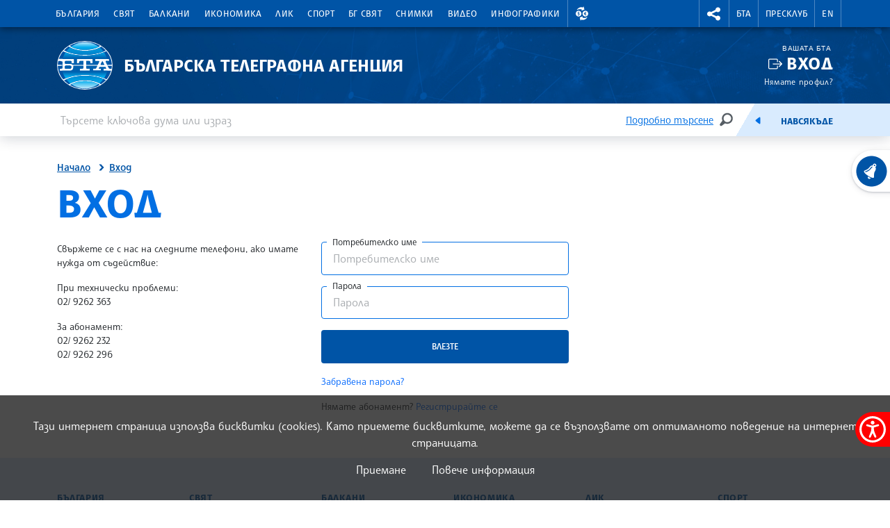

--- FILE ---
content_type: image/svg+xml
request_url: https://www.bta.bg/assets/images/svg/Spotify.svg
body_size: 2826
content:
<?xml version="1.0" encoding="UTF-8"?>
<svg width="40px" height="40px" viewBox="0 0 40 40" version="1.1" xmlns="http://www.w3.org/2000/svg" xmlns:xlink="http://www.w3.org/1999/xlink">
    <title>Icons / Social / Spotify</title>
    <g id="Icons-/-Social-/-Spotify" stroke="none" stroke-width="1" fill="none" fill-rule="evenodd">
        <rect id="Rectangle-Copy-9" x="0" y="0" width="40" height="40"></rect>
        <g id="Primary_Logo_Green_RGB" transform="translate(10, 10)" fill="#1ED760" fill-rule="nonzero">
            <path d="M10.3967137,0.00804079251 C4.87790174,-0.211321649 0.226488376,4.08452616 0.00803921283,9.60331959 C-0.211323964,15.122113 4.08545226,19.7725968 9.60335017,19.9919592 C15.1221621,20.2113216 19.7726614,15.9154738 19.9920246,10.3966804 C20.2104738,4.87788699 15.9146116,0.226489224 10.3967137,0.00804079251 Z M14.6176268,14.6577958 C14.493321,14.8771583 14.2511075,14.9868395 14.0152921,14.9539351 C13.943085,14.943881 13.870878,14.9201168 13.803241,14.8817283 C12.4815779,14.129498 11.041093,13.6395885 9.52200299,13.4257101 C8.00291299,13.2118317 6.48290898,13.2858666 5.00494958,13.6450726 C4.68413093,13.7227634 4.36148426,13.5262512 4.28379313,13.2054337 C4.20610201,12.8846161 4.40261485,12.5619705 4.7234335,12.4842796 C6.34854903,12.0894273 8.01936523,12.0080803 9.6883534,12.242981 C11.3573416,12.4778816 12.9404125,13.0162336 14.3946076,13.8434128 C14.6806937,14.0070206 14.7812352,14.3707966 14.6185408,14.6577958 L14.6176268,14.6577958 Z M15.9319778,12.0327586 C15.7281529,12.4093308 15.256522,12.5500884 14.8799486,12.3462641 C13.3334382,11.5099448 11.6589659,10.9606247 9.90314651,10.7138419 C8.14732708,10.4670592 6.38693759,10.5337819 4.66950672,10.9112681 C4.57627737,10.9313764 4.48396203,10.9350324 4.39438873,10.9222363 C4.08271022,10.8783638 3.81581836,10.6462052 3.74452532,10.3199036 C3.65220999,9.9012869 3.91727383,9.48724029 4.33589189,9.39492527 C6.23429738,8.97722262 8.18023156,8.90318779 10.1197676,9.17556282 C12.0583897,9.44793786 13.9092665,10.0548406 15.6184713,10.9798189 C15.9959587,11.1836432 16.1358028,11.6543584 15.9319778,12.0318446 L15.9319778,12.0327586 Z M17.3889149,9.07319368 C17.1969721,9.44245379 16.7975484,9.63348192 16.4081787,9.57864131 C16.3030672,9.56401715 16.1997837,9.53111278 16.1001563,9.47992821 C14.2995502,8.54306778 12.3600141,7.9242829 10.3354748,7.64002573 C8.31093545,7.35576857 6.27542798,7.41609324 4.28653517,7.82008574 C3.76920368,7.92519691 3.26558239,7.59066918 3.16047087,7.07425344 C3.05535934,6.55692368 3.38988819,6.05330407 3.90630567,5.9481929 C6.10907757,5.50124193 8.36120618,5.43451919 10.6014526,5.74893869 C12.8416991,6.06335819 14.9878021,6.74886582 16.982179,7.78626736 C17.4501538,8.02939407 17.6320424,8.60613449 17.3889149,9.0741077 L17.3889149,9.07319368 Z" id="Shape"></path>
        </g>
    </g>
</svg>

--- FILE ---
content_type: image/svg+xml
request_url: https://www.bta.bg/assets/images/svg/props-video.svg
body_size: 799
content:
<svg xmlns="http://www.w3.org/2000/svg" width="30" height="30" viewBox="0 0 30 30">
  <g fill="none" fill-rule="evenodd">
    <rect width="30" height="30" fill="#FFF" opacity=".75" rx="2"/>
    <g transform="translate(5 5)">
      <rect width="20" height="20"/>
      <path fill="#212121" d="M11.71875,5.3125 L4.0625,5.3125 C3.19953125,5.3125 2.5,6.0120625 2.5,6.875 L2.5,13.125 C2.5,13.9879375 3.19953125,14.6875 4.0625,14.6875 L11.71875,14.6875 C12.5817187,14.6875 13.28125,13.9879375 13.28125,13.125 L13.28125,6.875 C13.28125,6.0120625 12.5817187,5.3125 11.71875,5.3125 Z M16.979,6.25040625 L13.90625,9.003 L13.90625,10.9970312 L16.979,13.7495937 C17.18025,13.929875 17.5,13.7870312 17.5,13.5168125 L17.5,6.4831875 C17.5,6.21296875 17.18025,6.070125 16.979,6.25040625 Z"/>
    </g>
  </g>
</svg>


--- FILE ---
content_type: image/svg+xml
request_url: https://www.bta.bg/assets/images/svg/phone.svg
body_size: 1344
content:
<svg xmlns="http://www.w3.org/2000/svg" width="40" height="40" viewBox="0 0 40 40">
  <g fill="none" fill-rule="evenodd">
    <rect width="40" height="40"/>
    <path fill="#0054A6" fill-rule="nonzero" d="M30.4475782,25.3360528 L25.3191532,22.6479778 C24.9586282,22.4748403 24.6874282,22.5894028 24.4376782,22.7958403 C24.3518407,22.8667903 22.0833532,24.9516028 22.0833532,24.9516028 C21.8046157,25.2026278 21.4505032,25.2517153 21.1517032,25.0700653 C20.1101782,24.4364653 19.0994782,23.6519278 18.1678282,22.7202778 C17.2347532,21.7872028 16.4495782,20.7804028 15.8167282,19.7389153 C15.6350782,19.4386153 15.6819532,19.0546153 15.9295282,18.8055403 L18.1429282,16.5921028 C18.1414282,16.5899278 18.1400032,16.5877903 18.1385032,16.5856153 C18.4353532,16.3380403 18.5360407,15.9513778 18.2996782,15.5739028 L15.4637032,10.3986778 C15.4578532,10.3997278 15.4520032,10.4004778 15.4475782,10.4016403 C15.2801032,10.1048653 14.9809282,9.93019025 14.5847782,10.0266403 L14.5847782,10.0258903 C13.3265032,10.1467153 12.2425282,10.5982903 11.4251782,11.4145903 C8.51742821,14.3245153 10.2005032,20.7155653 15.1868782,25.7026903 C20.1746782,30.6897403 26.5658032,32.3743153 29.4749782,29.4643903 C30.3069532,28.6327153 30.7866532,27.5238028 30.8738407,26.2318153 C30.9077407,25.7305528 30.7577407,25.4956528 30.4475782,25.3360528 Z"/>
  </g>
</svg>


--- FILE ---
content_type: image/svg+xml
request_url: https://www.bta.bg/assets/accessibility/fontscale-up.svg
body_size: 703
content:
<svg xmlns="http://www.w3.org/2000/svg" width="20" height="20" viewBox="0 0 20 20">
  <path d="M6.66666667,0 L6.66666667,1.66666667 L1.66666667,1.66666667 L1.66666667,17.1333333 L7.13333333,11.6666667 L3.33333333,11.6666667 L3.33333333,10 L10,10 L10,16.6666667 L8.33333333,16.6666667 L8.33333333,12.8 L2.83333333,18.3333333 L18.3333333,18.3333333 L18.3333333,13.3333333 L20,13.3333333 L20,20 L0,20 L0,0 L6.66666667,0 Z M20,3.8191672e-14 L20,2.5 L18.3333333,2.5 L18.3333333,1.66666667 L15,1.66666667 L15,10 L15.8333333,10 L15.8333333,11.6666667 L12.5,11.6666667 L12.5,10 L13.3333333,10 L13.3333333,1.66666667 L10,1.66666667 L10,2.5 L8.33333333,2.5 L8.33333333,3.8191672e-14 L20,3.8191672e-14 Z"/>
</svg>
